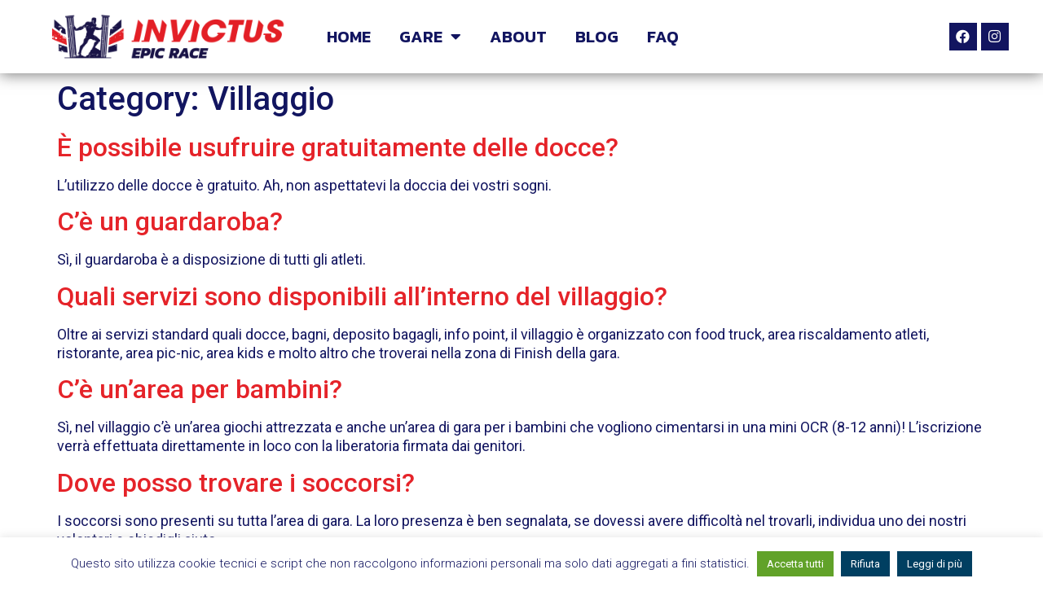

--- FILE ---
content_type: text/css
request_url: https://www.invictus.run/wp-content/uploads/elementor/css/post-3344.css?ver=1662560942
body_size: 594
content:
.elementor-kit-3344{--e-global-color-primary:#6EC1E4;--e-global-color-secondary:#54595F;--e-global-color-text:#7A7A7A;--e-global-color-accent:#61CE70;--e-global-color-f8cebd2:#121560;--e-global-color-0fe0c92:#E52329;--e-global-color-25341d6:#3E0099;--e-global-color-1eb872a:#161738;--e-global-color-fbade8f:#B71C21;--e-global-typography-primary-font-family:"Roboto";--e-global-typography-primary-font-weight:600;--e-global-typography-secondary-font-family:"Roboto Slab";--e-global-typography-secondary-font-weight:400;--e-global-typography-text-font-family:"Roboto";--e-global-typography-text-font-size:18px;--e-global-typography-text-font-weight:400;--e-global-typography-text-line-height:23px;--e-global-typography-accent-font-family:"Roboto";--e-global-typography-accent-font-weight:500;--e-global-typography-5e54192-font-family:"Kanit";--e-global-typography-5e54192-font-size:100px;--e-global-typography-5e54192-font-weight:800;--e-global-typography-5e54192-text-transform:uppercase;--e-global-typography-5e54192-font-style:oblique;--e-global-typography-5e54192-line-height:0.8em;--e-global-typography-72452e8-font-family:"Roboto";--e-global-typography-72452e8-font-weight:400;--e-global-typography-5c3ce00-font-family:"Roboto";--e-global-typography-5c3ce00-font-weight:400;--e-global-typography-d142a3e-font-family:"Kanit";--e-global-typography-d142a3e-font-size:60px;--e-global-typography-d142a3e-font-weight:900;--e-global-typography-d142a3e-text-transform:uppercase;--e-global-typography-d142a3e-font-style:oblique;--e-global-typography-d142a3e-line-height:0.8em;--e-global-typography-6bbbf13-font-family:"Kanit";--e-global-typography-6bbbf13-font-size:60px;--e-global-typography-6bbbf13-font-weight:900;--e-global-typography-6bbbf13-text-transform:uppercase;--e-global-typography-6bbbf13-font-style:oblique;--e-global-typography-6bbbf13-line-height:60px;--e-global-typography-e33ee5f-font-family:"Roboto";--e-global-typography-e33ee5f-font-size:30px;--e-global-typography-e33ee5f-font-weight:700;--e-global-typography-e33ee5f-line-height:35px;--e-global-typography-e33ee5f-letter-spacing:0px;--e-global-typography-0839074-font-family:"Roboto";--e-global-typography-0839074-font-weight:400;color:var( --e-global-color-f8cebd2 );font-family:"Roboto", Sans-serif;font-size:18px;line-height:23px;}.elementor-kit-3344 a{color:var( --e-global-color-0fe0c92 );}.elementor-kit-3344 a:hover{color:var( --e-global-color-fbade8f );}.elementor-section.elementor-section-boxed > .elementor-container{max-width:1140px;}.e-container{--container-max-width:1140px;}.elementor-widget:not(:last-child){margin-bottom:20px;}.elementor-element{--widgets-spacing:20px;}{}h1.entry-title{display:var(--page-title-display);}.elementor-kit-3344 e-page-transition{background-color:#FFBC7D;}@media(max-width:1024px){.elementor-kit-3344{--e-global-typography-5e54192-font-size:72px;--e-global-typography-d142a3e-font-size:72px;--e-global-typography-6bbbf13-font-size:45px;--e-global-typography-6bbbf13-line-height:50px;}.elementor-section.elementor-section-boxed > .elementor-container{max-width:1024px;}.e-container{--container-max-width:1024px;}}@media(max-width:767px){.elementor-kit-3344{--e-global-typography-5e54192-font-size:55px;--e-global-typography-72452e8-font-size:18px;--e-global-typography-72452e8-line-height:1.2em;--e-global-typography-5c3ce00-font-size:18px;--e-global-typography-5c3ce00-line-height:1.2em;--e-global-typography-d142a3e-font-size:55px;--e-global-typography-6bbbf13-font-size:33px;--e-global-typography-6bbbf13-line-height:38px;--e-global-typography-0839074-font-size:18px;--e-global-typography-0839074-line-height:1.2em;}.elementor-section.elementor-section-boxed > .elementor-container{max-width:767px;}.e-container{--container-max-width:767px;}}

--- FILE ---
content_type: text/css
request_url: https://www.invictus.run/wp-content/uploads/elementor/css/post-3557.css?ver=1662560943
body_size: 1225
content:
.elementor-3557 .elementor-element.elementor-element-2edabee5 > .elementor-container{max-width:1280px;min-height:90px;}.elementor-3557 .elementor-element.elementor-element-2edabee5 > .elementor-container > .elementor-row > .elementor-column > .elementor-column-wrap > .elementor-widget-wrap{align-content:center;align-items:center;}.elementor-3557 .elementor-element.elementor-element-2edabee5:not(.elementor-motion-effects-element-type-background), .elementor-3557 .elementor-element.elementor-element-2edabee5 > .elementor-motion-effects-container > .elementor-motion-effects-layer{background-color:#FFFFFF;}.elementor-3557 .elementor-element.elementor-element-2edabee5{box-shadow:0px 2px 17px 0px rgba(0,0,0,0.5);transition:background 0.3s, border 0.3s, border-radius 0.3s, box-shadow 0.3s;margin-top:0%;margin-bottom:0%;padding:0% 3% 0% 3%;z-index:999;}.elementor-3557 .elementor-element.elementor-element-2edabee5 > .elementor-background-overlay{transition:background 0.3s, border-radius 0.3s, opacity 0.3s;}.elementor-bc-flex-widget .elementor-3557 .elementor-element.elementor-element-40f631db.elementor-column .elementor-column-wrap{align-items:center;}.elementor-3557 .elementor-element.elementor-element-40f631db.elementor-column.elementor-element[data-element_type="column"] > .elementor-column-wrap.elementor-element-populated > .elementor-widget-wrap{align-content:center;align-items:center;}.elementor-3557 .elementor-element.elementor-element-40f631db > .elementor-element-populated{margin:0px 0px 0px 0px;--e-column-margin-right:0px;--e-column-margin-left:0px;}.elementor-3557 .elementor-element.elementor-element-40f631db > .elementor-element-populated > .elementor-widget-wrap{padding:0% 0% 0% 5%;}.elementor-3557 .elementor-element.elementor-element-3941d334{text-align:left;}.elementor-3557 .elementor-element.elementor-element-3941d334 img{width:300px;}.elementor-3557 .elementor-element.elementor-element-3941d334 > .elementor-widget-container{padding:0% 0% 0% 0%;}.elementor-bc-flex-widget .elementor-3557 .elementor-element.elementor-element-882c391.elementor-column .elementor-column-wrap{align-items:center;}.elementor-3557 .elementor-element.elementor-element-882c391.elementor-column.elementor-element[data-element_type="column"] > .elementor-column-wrap.elementor-element-populated > .elementor-widget-wrap{align-content:center;align-items:center;}.elementor-3557 .elementor-element.elementor-element-882c391 > .elementor-element-populated{margin:0px 0px 0px 0px;--e-column-margin-right:0px;--e-column-margin-left:0px;}.elementor-3557 .elementor-element.elementor-element-882c391 > .elementor-element-populated > .elementor-widget-wrap{padding:0px 0px 0px 0px;}.elementor-3557 .elementor-element.elementor-element-4a5dfa59 .elementor-menu-toggle{margin-left:auto;background-color:rgba(255,255,255,0);}.elementor-3557 .elementor-element.elementor-element-4a5dfa59 .elementor-nav-menu .elementor-item{font-family:"Kanit", Sans-serif;font-size:20px;font-weight:600;}.elementor-3557 .elementor-element.elementor-element-4a5dfa59 .elementor-nav-menu--main .elementor-item{color:var( --e-global-color-f8cebd2 );fill:var( --e-global-color-f8cebd2 );padding-left:0px;padding-right:0px;}.elementor-3557 .elementor-element.elementor-element-4a5dfa59 .elementor-nav-menu--main .elementor-item:hover,
					.elementor-3557 .elementor-element.elementor-element-4a5dfa59 .elementor-nav-menu--main .elementor-item.elementor-item-active,
					.elementor-3557 .elementor-element.elementor-element-4a5dfa59 .elementor-nav-menu--main .elementor-item.highlighted,
					.elementor-3557 .elementor-element.elementor-element-4a5dfa59 .elementor-nav-menu--main .elementor-item:focus{color:var( --e-global-color-0fe0c92 );fill:var( --e-global-color-0fe0c92 );}.elementor-3557 .elementor-element.elementor-element-4a5dfa59 .e--pointer-framed .elementor-item:before{border-width:0px;}.elementor-3557 .elementor-element.elementor-element-4a5dfa59 .e--pointer-framed.e--animation-draw .elementor-item:before{border-width:0 0 0px 0px;}.elementor-3557 .elementor-element.elementor-element-4a5dfa59 .e--pointer-framed.e--animation-draw .elementor-item:after{border-width:0px 0px 0 0;}.elementor-3557 .elementor-element.elementor-element-4a5dfa59 .e--pointer-framed.e--animation-corners .elementor-item:before{border-width:0px 0 0 0px;}.elementor-3557 .elementor-element.elementor-element-4a5dfa59 .e--pointer-framed.e--animation-corners .elementor-item:after{border-width:0 0px 0px 0;}.elementor-3557 .elementor-element.elementor-element-4a5dfa59 .e--pointer-underline .elementor-item:after,
					 .elementor-3557 .elementor-element.elementor-element-4a5dfa59 .e--pointer-overline .elementor-item:before,
					 .elementor-3557 .elementor-element.elementor-element-4a5dfa59 .e--pointer-double-line .elementor-item:before,
					 .elementor-3557 .elementor-element.elementor-element-4a5dfa59 .e--pointer-double-line .elementor-item:after{height:0px;}.elementor-3557 .elementor-element.elementor-element-4a5dfa59{--e-nav-menu-horizontal-menu-item-margin:calc( 35px / 2 );--nav-menu-icon-size:25px;}.elementor-3557 .elementor-element.elementor-element-4a5dfa59 .elementor-nav-menu--main:not(.elementor-nav-menu--layout-horizontal) .elementor-nav-menu > li:not(:last-child){margin-bottom:35px;}.elementor-3557 .elementor-element.elementor-element-4a5dfa59 .elementor-nav-menu--dropdown a, .elementor-3557 .elementor-element.elementor-element-4a5dfa59 .elementor-menu-toggle{color:var( --e-global-color-f8cebd2 );}.elementor-3557 .elementor-element.elementor-element-4a5dfa59 .elementor-nav-menu--dropdown{background-color:#FFFFFF;}.elementor-3557 .elementor-element.elementor-element-4a5dfa59 .elementor-nav-menu--dropdown a:hover,
					.elementor-3557 .elementor-element.elementor-element-4a5dfa59 .elementor-nav-menu--dropdown a.elementor-item-active,
					.elementor-3557 .elementor-element.elementor-element-4a5dfa59 .elementor-nav-menu--dropdown a.highlighted,
					.elementor-3557 .elementor-element.elementor-element-4a5dfa59 .elementor-menu-toggle:hover{color:#FFFFFF;}.elementor-3557 .elementor-element.elementor-element-4a5dfa59 .elementor-nav-menu--dropdown a:hover,
					.elementor-3557 .elementor-element.elementor-element-4a5dfa59 .elementor-nav-menu--dropdown a.elementor-item-active,
					.elementor-3557 .elementor-element.elementor-element-4a5dfa59 .elementor-nav-menu--dropdown a.highlighted{background-color:var( --e-global-color-f8cebd2 );}.elementor-3557 .elementor-element.elementor-element-4a5dfa59 .elementor-nav-menu--dropdown a.elementor-item-active{color:var( --e-global-color-f8cebd2 );}.elementor-3557 .elementor-element.elementor-element-4a5dfa59 .elementor-nav-menu--dropdown .elementor-item, .elementor-3557 .elementor-element.elementor-element-4a5dfa59 .elementor-nav-menu--dropdown  .elementor-sub-item{font-family:"Kanit", Sans-serif;font-size:18px;}.elementor-3557 .elementor-element.elementor-element-4a5dfa59 .elementor-nav-menu--main .elementor-nav-menu--dropdown, .elementor-3557 .elementor-element.elementor-element-4a5dfa59 .elementor-nav-menu__container.elementor-nav-menu--dropdown{box-shadow:0px 20px 20px 0px rgba(0,0,0,0.25);}.elementor-3557 .elementor-element.elementor-element-4a5dfa59 .elementor-nav-menu--dropdown a{padding-top:20px;padding-bottom:20px;}.elementor-3557 .elementor-element.elementor-element-4a5dfa59 .elementor-nav-menu--dropdown li:not(:last-child){border-style:solid;border-color:rgba(255,255,255,0.3);border-bottom-width:1px;}.elementor-3557 .elementor-element.elementor-element-4a5dfa59 .elementor-nav-menu--main > .elementor-nav-menu > li > .elementor-nav-menu--dropdown, .elementor-3557 .elementor-element.elementor-element-4a5dfa59 .elementor-nav-menu__container.elementor-nav-menu--dropdown{margin-top:20px !important;}.elementor-3557 .elementor-element.elementor-element-4a5dfa59 div.elementor-menu-toggle{color:var( --e-global-color-f8cebd2 );}.elementor-3557 .elementor-element.elementor-element-4a5dfa59 div.elementor-menu-toggle svg{fill:var( --e-global-color-f8cebd2 );}.elementor-3557 .elementor-element.elementor-element-4a5dfa59 div.elementor-menu-toggle:hover{color:var( --e-global-color-f8cebd2 );}.elementor-3557 .elementor-element.elementor-element-4a5dfa59 div.elementor-menu-toggle:hover svg{fill:var( --e-global-color-f8cebd2 );}.elementor-3557 .elementor-element.elementor-element-4a5dfa59 > .elementor-widget-container{margin:0px 0px 0px 0px;padding:0px 0px 0px 0px;}.elementor-3557 .elementor-element.elementor-element-e0934ee > .elementor-element-populated{margin:0px 0px 0px 0px;--e-column-margin-right:0px;--e-column-margin-left:0px;}.elementor-3557 .elementor-element.elementor-element-e0934ee > .elementor-element-populated > .elementor-widget-wrap{padding:0px 0px 0px 0px;}.elementor-3557 .elementor-element.elementor-element-ea5f999 .elementor-repeater-item-a78a951.elementor-social-icon{background-color:var( --e-global-color-f8cebd2 );}.elementor-3557 .elementor-element.elementor-element-ea5f999 .elementor-repeater-item-b893cef.elementor-social-icon{background-color:var( --e-global-color-f8cebd2 );}.elementor-3557 .elementor-element.elementor-element-ea5f999{--grid-template-columns:repeat(0, auto);--icon-size:17px;--grid-column-gap:5px;--grid-row-gap:0px;}.elementor-3557 .elementor-element.elementor-element-ea5f999 .elementor-widget-container{text-align:right;}@media(max-width:1024px){.elementor-3557 .elementor-element.elementor-element-3941d334 img{width:100%;}.elementor-3557 .elementor-element.elementor-element-4a5dfa59 .elementor-nav-menu--dropdown a{padding-top:30px;padding-bottom:30px;}}@media(max-width:767px){.elementor-3557 .elementor-element.elementor-element-2edabee5 > .elementor-container{min-height:0px;}.elementor-3557 .elementor-element.elementor-element-2edabee5{margin-top:0px;margin-bottom:0px;padding:4% 0% 2% 0%;}.elementor-3557 .elementor-element.elementor-element-40f631db{width:70%;}.elementor-3557 .elementor-element.elementor-element-3941d334{text-align:left;}.elementor-3557 .elementor-element.elementor-element-3941d334 img{width:100%;max-width:100%;}.elementor-3557 .elementor-element.elementor-element-882c391{width:30%;}.elementor-3557 .elementor-element.elementor-element-882c391 > .elementor-element-populated{margin:0% 0% 00% 0%;--e-column-margin-right:0%;--e-column-margin-left:0%;}.elementor-3557 .elementor-element.elementor-element-4a5dfa59 .elementor-nav-menu .elementor-item{line-height:0.1em;}.elementor-3557 .elementor-element.elementor-element-4a5dfa59 .elementor-nav-menu--main .elementor-item{padding-left:0px;padding-right:0px;padding-top:0px;padding-bottom:0px;}.elementor-3557 .elementor-element.elementor-element-4a5dfa59{--e-nav-menu-horizontal-menu-item-margin:calc( 0px / 2 );}.elementor-3557 .elementor-element.elementor-element-4a5dfa59 .elementor-nav-menu--main:not(.elementor-nav-menu--layout-horizontal) .elementor-nav-menu > li:not(:last-child){margin-bottom:0px;}.elementor-3557 .elementor-element.elementor-element-4a5dfa59 .elementor-nav-menu--dropdown a{padding-top:16px;padding-bottom:16px;}.elementor-3557 .elementor-element.elementor-element-e0934ee{width:100%;}.elementor-3557 .elementor-element.elementor-element-e0934ee > .elementor-element-populated{margin:20px 0px 0px 0px;--e-column-margin-right:0px;--e-column-margin-left:0px;}.elementor-3557 .elementor-element.elementor-element-ea5f999 .elementor-widget-container{text-align:right;}.elementor-3557 .elementor-element.elementor-element-ea5f999{--icon-size:17px;}}@media(min-width:768px){.elementor-3557 .elementor-element.elementor-element-40f631db{width:30.123%;}.elementor-3557 .elementor-element.elementor-element-882c391{width:61.997%;}.elementor-3557 .elementor-element.elementor-element-e0934ee{width:7.545%;}}

--- FILE ---
content_type: text/css
request_url: https://www.invictus.run/wp-content/uploads/elementor/css/post-3559.css?ver=1662560943
body_size: 1161
content:
.elementor-3559 .elementor-element.elementor-element-cf9ca29:not(.elementor-motion-effects-element-type-background), .elementor-3559 .elementor-element.elementor-element-cf9ca29 > .elementor-motion-effects-container > .elementor-motion-effects-layer{background-color:transparent;background-image:linear-gradient(180deg, var( --e-global-color-f8cebd2 ) 0%, var( --e-global-color-25341d6 ) 100%);}.elementor-3559 .elementor-element.elementor-element-cf9ca29{transition:background 0.3s, border 0.3s, border-radius 0.3s, box-shadow 0.3s;margin-top:3%;margin-bottom:0%;padding:0% 0% 0% 0%;}.elementor-3559 .elementor-element.elementor-element-cf9ca29 > .elementor-background-overlay{transition:background 0.3s, border-radius 0.3s, opacity 0.3s;}.elementor-3559 .elementor-element.elementor-element-3d44b76 > .elementor-container > .elementor-row > .elementor-column > .elementor-column-wrap > .elementor-widget-wrap{align-content:flex-start;align-items:flex-start;}.elementor-3559 .elementor-element.elementor-element-3d44b76{padding:0% 10% 0% 10%;}.elementor-3559 .elementor-element.elementor-element-69ea96ce .elementor-nav-menu--dropdown a, .elementor-3559 .elementor-element.elementor-element-69ea96ce .elementor-menu-toggle{color:#FFFFFF;}.elementor-3559 .elementor-element.elementor-element-69ea96ce .elementor-nav-menu--dropdown{background-color:#02010100;}.elementor-3559 .elementor-element.elementor-element-69ea96ce .elementor-nav-menu--dropdown a:hover,
					.elementor-3559 .elementor-element.elementor-element-69ea96ce .elementor-nav-menu--dropdown a.elementor-item-active,
					.elementor-3559 .elementor-element.elementor-element-69ea96ce .elementor-nav-menu--dropdown a.highlighted,
					.elementor-3559 .elementor-element.elementor-element-69ea96ce .elementor-menu-toggle:hover{color:#FFFFFF;}.elementor-3559 .elementor-element.elementor-element-69ea96ce .elementor-nav-menu--dropdown a:hover,
					.elementor-3559 .elementor-element.elementor-element-69ea96ce .elementor-nav-menu--dropdown a.elementor-item-active,
					.elementor-3559 .elementor-element.elementor-element-69ea96ce .elementor-nav-menu--dropdown a.highlighted{background-color:var( --e-global-color-0fe0c92 );}.elementor-3559 .elementor-element.elementor-element-69ea96ce .elementor-nav-menu--dropdown .elementor-item, .elementor-3559 .elementor-element.elementor-element-69ea96ce .elementor-nav-menu--dropdown  .elementor-sub-item{font-family:"Kanit", Sans-serif;font-size:19px;font-weight:600;}.elementor-3559 .elementor-element.elementor-element-69ea96ce .elementor-nav-menu--dropdown a{padding-top:4px;padding-bottom:4px;}.elementor-3559 .elementor-element.elementor-element-69ea96ce > .elementor-widget-container{padding:0% 0% 0% 0%;}.elementor-3559 .elementor-element.elementor-element-4a0ade74 .elementor-nav-menu--dropdown a, .elementor-3559 .elementor-element.elementor-element-4a0ade74 .elementor-menu-toggle{color:#FFFFFF;}.elementor-3559 .elementor-element.elementor-element-4a0ade74 .elementor-nav-menu--dropdown{background-color:#02010100;}.elementor-3559 .elementor-element.elementor-element-4a0ade74 .elementor-nav-menu--dropdown a:hover,
					.elementor-3559 .elementor-element.elementor-element-4a0ade74 .elementor-nav-menu--dropdown a.elementor-item-active,
					.elementor-3559 .elementor-element.elementor-element-4a0ade74 .elementor-nav-menu--dropdown a.highlighted,
					.elementor-3559 .elementor-element.elementor-element-4a0ade74 .elementor-menu-toggle:hover{color:#FFFFFF;}.elementor-3559 .elementor-element.elementor-element-4a0ade74 .elementor-nav-menu--dropdown a:hover,
					.elementor-3559 .elementor-element.elementor-element-4a0ade74 .elementor-nav-menu--dropdown a.elementor-item-active,
					.elementor-3559 .elementor-element.elementor-element-4a0ade74 .elementor-nav-menu--dropdown a.highlighted{background-color:var( --e-global-color-0fe0c92 );}.elementor-3559 .elementor-element.elementor-element-4a0ade74 .elementor-nav-menu--dropdown .elementor-item, .elementor-3559 .elementor-element.elementor-element-4a0ade74 .elementor-nav-menu--dropdown  .elementor-sub-item{font-family:"Kanit", Sans-serif;font-size:19px;font-weight:600;text-transform:uppercase;}.elementor-3559 .elementor-element.elementor-element-4a0ade74 .elementor-nav-menu--dropdown a{padding-top:4px;padding-bottom:4px;}.elementor-3559 .elementor-element.elementor-element-4a0ade74 > .elementor-widget-container{padding:0% 0% 0% 0%;}.elementor-3559 .elementor-element.elementor-element-dd786d7 > .elementor-widget-container{margin:-10px 0px 0px 0px;}.elementor-3559 .elementor-element.elementor-element-3461dbb5{text-align:right;color:#FFFFFF;font-family:"Kanit", Sans-serif;font-size:19px;font-weight:600;}.elementor-3559 .elementor-element.elementor-element-16cbdfac{text-align:right;}.elementor-3559 .elementor-element.elementor-element-16cbdfac > .elementor-widget-container{margin:-24px 0px 0px 0px;}.elementor-3559 .elementor-element.elementor-element-9b30e84 > .elementor-container > .elementor-row > .elementor-column > .elementor-column-wrap > .elementor-widget-wrap{align-content:flex-start;align-items:flex-start;}.elementor-3559 .elementor-element.elementor-element-9b30e84{border-style:solid;border-width:1px 0px 0px 0px;border-color:#FFFFFF;transition:background 0.3s, border 0.3s, border-radius 0.3s, box-shadow 0.3s;margin-top:1%;margin-bottom:0%;padding:1% 10% 0% 10%;}.elementor-3559 .elementor-element.elementor-element-9b30e84, .elementor-3559 .elementor-element.elementor-element-9b30e84 > .elementor-background-overlay{border-radius:0px 0px 0px 0px;}.elementor-3559 .elementor-element.elementor-element-9b30e84 > .elementor-background-overlay{transition:background 0.3s, border-radius 0.3s, opacity 0.3s;}.elementor-3559 .elementor-element.elementor-element-7655fb8b{text-align:left;color:#FFFFFF;font-family:"Roboto", Sans-serif;font-size:18px;font-weight:400;}.elementor-3559 .elementor-element.elementor-element-7655fb8b > .elementor-widget-container{padding:0% 0% 5% 3%;}.elementor-3559 .elementor-element.elementor-element-906f3e0{text-align:right;color:#FFFFFF;font-family:"Roboto", Sans-serif;font-size:18px;font-weight:400;}.elementor-3559 .elementor-element.elementor-element-906f3e0 > .elementor-widget-container{margin:0px 0px -17px 0px;padding:0% 0% 0% 0%;}.elementor-3559 .elementor-element.elementor-element-a2a5f9e{--alignment:right;--grid-side-margin:10px;--grid-column-gap:10px;--grid-row-gap:10px;--grid-bottom-margin:10px;}.elementor-3559 .elementor-element.elementor-element-a2a5f9e .elementor-share-btn{font-size:calc(0.8px * 10);}.elementor-3559 .elementor-element.elementor-element-a2a5f9e > .elementor-widget-container{margin:-10px 0px 0px 0px;}@media(max-width:1024px){.elementor-3559 .elementor-element.elementor-element-69ea96ce .elementor-nav-menu--dropdown .elementor-item, .elementor-3559 .elementor-element.elementor-element-69ea96ce .elementor-nav-menu--dropdown  .elementor-sub-item{font-size:16px;}.elementor-3559 .elementor-element.elementor-element-69ea96ce .elementor-nav-menu--dropdown a{padding-left:0px;padding-right:0px;padding-top:3px;padding-bottom:3px;}.elementor-3559 .elementor-element.elementor-element-4a0ade74 .elementor-nav-menu--dropdown .elementor-item, .elementor-3559 .elementor-element.elementor-element-4a0ade74 .elementor-nav-menu--dropdown  .elementor-sub-item{font-size:16px;letter-spacing:0px;}.elementor-3559 .elementor-element.elementor-element-4a0ade74 .elementor-nav-menu--dropdown a{padding-top:3px;padding-bottom:3px;} .elementor-3559 .elementor-element.elementor-element-a2a5f9e{--grid-side-margin:10px;--grid-column-gap:10px;--grid-row-gap:10px;--grid-bottom-margin:10px;}}@media(max-width:767px){.elementor-3559 .elementor-element.elementor-element-cf9ca29{margin-top:0px;margin-bottom:0px;padding:0px 0px 0px 0px;}.elementor-3559 .elementor-element.elementor-element-69ea96ce > .elementor-widget-container{padding:0% 0% 0% 0%;}.elementor-3559 .elementor-element.elementor-element-4a0ade74 > .elementor-widget-container{margin:0px 0px 0px -20px;padding:0px 0px 0px 0px;}.elementor-3559 .elementor-element.elementor-element-3461dbb5{text-align:left;}.elementor-3559 .elementor-element.elementor-element-16cbdfac{text-align:left;}.elementor-3559 .elementor-element.elementor-element-7655fb8b{text-align:left;font-size:18px;line-height:1.2em;}.elementor-3559 .elementor-element.elementor-element-7655fb8b > .elementor-widget-container{margin:0px 0px 0px 0px;padding:0% 0% 0% 0%;}.elementor-3559 .elementor-element.elementor-element-906f3e0{text-align:left;font-size:18px;line-height:1.2em;}.elementor-3559 .elementor-element.elementor-element-906f3e0 > .elementor-widget-container{margin:0px 0px 0px 0px;padding:0% 0% 0% 0%;}.elementor-3559 .elementor-element.elementor-element-a2a5f9e{--alignment:left;} .elementor-3559 .elementor-element.elementor-element-a2a5f9e{--grid-side-margin:10px;--grid-column-gap:10px;--grid-row-gap:10px;--grid-bottom-margin:10px;}}@media(min-width:768px){.elementor-3559 .elementor-element.elementor-element-9137076{width:14.185%;}.elementor-3559 .elementor-element.elementor-element-a21862b{width:30.454%;}.elementor-3559 .elementor-element.elementor-element-dbeb7dc{width:37.061%;}.elementor-3559 .elementor-element.elementor-element-1d06d8c{width:18.276%;}}/* Start custom CSS for shortcode, class: .elementor-element-dd786d7 */.mc4wp-form-basic label, .mc4wp-form-theme label {

    color: white;
}/* End custom CSS */
/* Start custom CSS for section, class: .elementor-element-3d44b76 */.mc4wp-form-theme-red button, .mc4wp-form-theme-red input[type=submit] {
    color: #fff!important;
    background-color: #e5232a!important;
    border-color: #e5232a!important;
}
.mc4wp-form-theme input[type=email]{

    margin-top: 10px;
}
.mc4wp-form-basic label, .mc4wp-form-theme label {
    color: white;
    font-family: 'Kanit';
    font-weight: 400;
}/* End custom CSS */